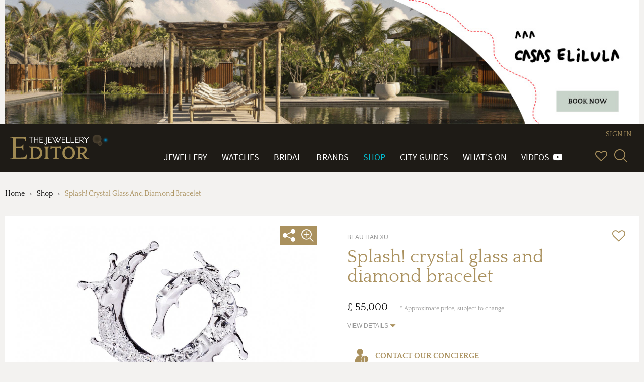

--- FILE ---
content_type: application/x-javascript
request_url: https://www.thejewelleryeditor.com/static/autocomplete_light/widget.934a0afa98f3.js
body_size: 3964
content:
/*
Widget complements Autocomplete by enabling autocompletes to be used as
value holders. It looks very much like Autocomplete in its design. Thus, it
is recommended to read the source of Autocomplete first.

Widget behaves like the autocomplete in facebook profile page, which all
users should be able to use.

Behind the scenes, Widget maintains a normal hidden select which makes it
simple to play with on the server side like on the client side. If a value
is added and selected in the select element, then it is added to the deck,
and vice-versa.

It needs some elements, and established vocabulary:

- ".autocomplete-light-widget" element wraps all the HTML necessary for the
 widget,
- ".deck" contains the list of selected choice(s) as HTML,
- "input" should be the text input that has the Autocomplete,
- "select" a (optionnaly multiple) select
- ".remove" a (preferabely hidden) element that contains a value removal
 indicator, like an "X" sign or a trashcan icon, it is used to prefix every
 children of the deck
- ".choice-template" a (preferabely hidden) element that contains the template
 for choices which are added directly in the select, as they should be
 copied in the deck,

To avoid complexity, this script relies on extra HTML attributes, and
particularely one called 'data-value'. Learn more about data attributes:
http://dev.w3.org/html5/spec/global-attributes.html#embedding-custom-non-visible-data-with-the-data-attributes

When a choice is selected from the Autocomplete, its element is cloned
and appended to the deck - "deck" contains "choices". It is important that the
choice elements of the autocomplete all contain a data-value attribute.
The value of data-value is used to fill the selected options in the hidden
select field.

If choices may not all have a data-value attribute, then you can
override Widget.getValue() to implement your own logic.
*/

// Our class will live in the yourlabs global namespace.
if (window.yourlabs === undefined) window.yourlabs = {};

$.ajaxSettings.traditional = true

/*
Instanciate a Widget.
*/
yourlabs.Widget = function(widget) {
    // These attributes where described above.
    this.widget = widget;
    this.input = this.widget.find('input[data-autocomplete-url]');
    this.select = this.widget.find('select');
    this.deck = this.widget.find('.deck');
    this.choiceTemplate = this.widget.find('.choice-template .choice');

    // The number of choices that the user may select with this widget. Set 0
    // for no limit. In the case of a foreign key you want to set it to 1.
    this.maximumValues = 0;

    // Clear input when choice made? 1 for yes, 0 for no
    this.clearInputOnSelectChoice = '1';
}

// When a choice is selected from the autocomplete of this widget,
// getValue() is called to add and select the option in the select.
yourlabs.Widget.prototype.getValue = function(choice) {
    return choice.attr('data-value');
};

// The widget is in charge of managing its Autocomplete.
yourlabs.Widget.prototype.initializeAutocomplete = function() {
    this.autocomplete = this.input.yourlabsAutocomplete()

    // Add a class to ease css selection of autocompletes for widgets
    this.autocomplete.box.addClass('autocomplete-light-widget');
};

// Bind Autocomplete.selectChoice signal to Widget.selectChoice()
yourlabs.Widget.prototype.bindSelectChoice = function() {
    this.input.bind('selectChoice', function(e, choice) {
        if (!choice.length)
            return // placeholder: create choice here

        var widget = $(this).parents('.autocomplete-light-widget'
            ).yourlabsWidget();

        widget.selectChoice(choice);

        widget.widget.trigger('widgetSelectChoice', [choice, widget]);
    });
};

// Called when a choice is selected from the Autocomplete.
yourlabs.Widget.prototype.selectChoice = function(choice) {
    // Get the value for this choice.
    var value = this.getValue(choice);

    if (!value) {
        if (window.console) console.log('yourlabs.Widget.getValue failed');
        return;
    }

    this.freeDeck();
    this.addToDeck(choice, value);
    this.addToSelect(choice, value);

    var index = $(':input:visible').index(this.input);
    this.resetDisplay();

    if (this.clearInputOnSelectChoice === '1') {
        this.input.val('');
        this.autocomplete.value = '';
    }

    if (this.input.is(':visible')) {
        this.input.focus();
    } else {
        var next = $(':input:visible:eq('+ index +')');
        next.focus();
    }

    if (! this.select.is('[multiple]')) {
        this.input.prop('disabled', true);
    }
}

// Unselect a value if the maximum number of selected values has been
// reached.
yourlabs.Widget.prototype.freeDeck = function() {
    var slots = this.maximumValues - this.deck.children().length;

    if (this.maximumValues && slots < 1) {
        // We'll remove the first choice which is supposed to be the oldest
        var choice = $(this.deck.children()[0]);

        this.deselectChoice(choice);
    }
}

// Empty the search input and hide it if maximumValues has been reached.
yourlabs.Widget.prototype.resetDisplay = function() {
    var selected = this.select.find('option:selected').length;

    if (this.maximumValues && selected === this.maximumValues) {
        this.input.hide();
    } else {
        this.input.show();
    }

    this.deck.show();

    // Also fix the position if the autocomplete is shown.
    if (this.autocomplete.box.is(':visible')) this.autocomplete.fixPosition();
}

yourlabs.Widget.prototype.deckChoiceHtml = function(choice, value) {
    var deckChoice = choice.clone();

    this.addRemove(deckChoice);

    return deckChoice;
}

yourlabs.Widget.prototype.optionChoice = function(option) {
    var optionChoice = this.choiceTemplate.clone();

    var target = optionChoice.find('.append-option-html');

    if (target.length) {
        target.append(option.html());
    } else {
        optionChoice.html(option.html());
    }

    return optionChoice;
}

yourlabs.Widget.prototype.addRemove = function(choices) {
    var removeTemplate = this.widget.find('.remove:last')
        .clone().css('display', 'inline-block');

    var target = choices.find('.prepend-remove');

    if (target.length) {
        target.prepend(removeTemplate);
    } else {
        // Add the remove icon to each choice
        choices.prepend(removeTemplate);
    }
}

// Add a selected choice of a given value to the deck.
yourlabs.Widget.prototype.addToDeck = function(choice, value) {
    var existing_choice = this.deck.find('[data-value="'+value+'"]');

    // Avoid duplicating choices in the deck.
    if (!existing_choice.length) {
        var deckChoice = this.deckChoiceHtml(choice);

        // In case getValue() actually **created** the value, for example
        // with a post request.
        deckChoice.attr('data-value', value);

        this.deck.append(deckChoice);
    }
}

// Add a selected choice of a given value to the deck.
yourlabs.Widget.prototype.addToSelect = function(choice, value) {
    var option = this.select.find('option[value="'+value+'"]');

    if (! option.length) {
        this.select.append(
            '<option selected="selected" value="'+ value +'"></option>');
        option = this.select.find('option[value="'+value+'"]');
    }

    option.attr('selected', 'selected');

    this.select.trigger('change');
    this.updateAutocompleteExclude();
}

// Called when the user clicks .remove in a deck choice.
yourlabs.Widget.prototype.deselectChoice = function(choice) {
    var value = this.getValue(choice);

    this.select.find('option[value="'+value+'"]').remove();
    this.select.trigger('change');

    choice.remove();

    if (this.deck.children().length === 0) {
        this.deck.hide();
    }

    this.updateAutocompleteExclude();
    this.resetDisplay();

    this.input.prop('disabled', false);

    this.widget.trigger('widgetDeselectChoice', [choice, this]);
};

yourlabs.Widget.prototype.updateAutocompleteExclude = function() {
    var widget = this;
    var choices = this.deck.find(this.autocomplete.choiceSelector);

    this.autocomplete.data.exclude = $.map(choices, function(choice) {
        return widget.getValue($(choice));
    });
}

yourlabs.Widget.prototype.initialize = function() {
    this.initializeAutocomplete();

    // Working around firefox tempering form values after reload
    var widget = this;
    this.deck.find(this.autocomplete.choiceSelector).each(function() {
        var value = widget.getValue($(this));
        var option = widget.select.find('option[value="'+value+'"]');
        if (!option.prop('selected')) option.prop('selected', true);
    });

    var choices = this.deck.find(
        this.input.yourlabsAutocomplete().choiceSelector);

    this.addRemove(choices);
    this.resetDisplay();

    if (widget.select.val() && ! this.select.is('[multiple]')) {
        this.input.prop('disabled', true);
    }

    this.bindSelectChoice();
}

// Destroy the widget. Takes a widget element because a cloned widget element
// will be dirty, ie. have wrong .input and .widget properties.
yourlabs.Widget.prototype.destroy = function(widget) {
    widget.find('input')
        .unbind('selectChoice')
        .yourlabsAutocomplete('destroy');
}

// Get or create or destroy a widget instance.
//
// On first call, yourlabsWidget() will instanciate a widget applying all
// passed overrides.
//
// On later calls, yourlabsWidget() will return the previously created widget
// instance, which is stored in widget.data('widget').
//
// Calling yourlabsWidget('destroy') will destroy the widget. Useful if the
// element was blindly cloned with .clone(true) for example.
$.fn.yourlabsWidget = function(overrides) {
    overrides = overrides ? overrides : {};

    var widget = this.yourlabsRegistry('widget');

    if (overrides === 'destroy') {
        if (widget) {
            widget.destroy(this);
            this.removeData('widget');
        }
        return
    }

    if (widget === undefined) {
        // Instanciate the widget
        widget = new yourlabs.Widget(this);

        // Extend the instance with data-widget-* overrides
        for (var key in this.data()) {
            if (!key) continue;
            if (key.substr(0, 6) !== 'widget' || key === 'widget') continue;
            var newKey = key.replace('widget', '');
            newKey = newKey.charAt(0).toLowerCase() + newKey.slice(1);
            widget[newKey] = this.data(key);
        }

        // Allow javascript object overrides
        widget = $.extend(widget, overrides);

        $(this).yourlabsRegistry('widget', widget);

        // Setup for usage
        widget.initialize();

        // Widget is ready
        widget.widget.attr('data-widget-ready', 1);
        widget.widget.trigger('widget-ready');
    }

    return widget;
}

$(document).ready(function() {
    $('body').on('initialize', '.autocomplete-light-widget[data-widget-bootstrap=normal]', function() {
        /*
        Only setup widgets which have data-widget-bootstrap=normal, if you want to
        initialize some Widgets with custom code, then set
        data-widget-boostrap=yourbootstrap or something like that.
        */
        $(this).yourlabsWidget();
    });

    // Call Widget.deselectChoice when .remove is clicked
    $('body').on('click', '.autocomplete-light-widget .deck .remove', function() {
        var widget = $(this).parents('.autocomplete-light-widget'
            ).yourlabsWidget();

        var selector = widget.input.yourlabsAutocomplete().choiceSelector;
        var choice = $(this).parents(selector);

        widget.deselectChoice(choice);
    });

    // Solid initialization, usage:
    //
    //
    //      $(document).bind('yourlabsWidgetReady', function() {
    //          $('.your.autocomplete-light-widget').on('initialize', function() {
    //              $(this).yourlabsWidget({
    //                  yourCustomArgs: // ...
    //              })
    //          });
    //      });
    $(document).trigger('yourlabsWidgetReady');

    $('.autocomplete-light-widget:not([id*="__prefix__"])').each(function() {
        $(this).trigger('initialize');
    });

    $(document).bind('DOMNodeInserted', function(e) {
        /*
        Support values added directly in the select via js (ie. choices created in
        modal or popup).

        For this, we listen to DOMNodeInserted and intercept insert of <option> nodes.

        The reason for that is that change is not triggered when options are
        added like this:

            $('select#id-dependencies').append(
                '<option value="9999" selected="selected">blabla</option>')
        */
        var widget;

        if ($(e.target).is('option')) { // added an option ?
            widget = $(e.target).parents('.autocomplete-light-widget');

            if (!widget.length) {
                return;
            }

            widget = widget.yourlabsWidget();
            var option = $(e.target);
            var value = option.attr('value');
            var choice = widget.deck.find('[data-value="'+value+'"]');

            if (!choice.length) {
                var deckChoice = widget.optionChoice(option);

                deckChoice.attr('data-value', value);

                widget.selectChoice(deckChoice);
            }
        } else { // added a widget ?
            var notReady = '.autocomplete-light-widget:not([data-widget-ready])'
            widget = $(e.target).find(notReady);

            if (!widget.length) {
                return;
            }

            // Ignore inserted autocomplete box elements.
            if (widget.is('.yourlabs-autocomplete')) {
                return;
            }

            // Ensure that the newly added widget is clean, in case it was
            // cloned with data.
            widget.yourlabsWidget('destroy');
            widget.find('input').yourlabsAutocomplete('destroy');

            // added a widget: initialize the widget.
            widget.trigger('initialize');
        }
    });

    var ie = yourlabs.getInternetExplorerVersion();
    if (ie !== -1 && ie < 9) {
        observe = [
            '.autocomplete-light-widget:not([data-yourlabs-skip])',
            '.autocomplete-light-widget option:not([data-yourlabs-skip])'
        ].join();
        $(observe).attr('data-yourlabs-skip', 1);

        var ieDOMNodeInserted = function() {
            // http://msdn.microsoft.com/en-us/library/ms536957
            $(observe).each(function() {
                $(document).trigger(jQuery.Event('DOMNodeInserted', {target: $(this)}));
                $(this).attr('data-yourlabs-skip', 1);
            });

            setTimeout(ieDOMNodeInserted, 500);
        }
        setTimeout(ieDOMNodeInserted, 500);
    }

});
